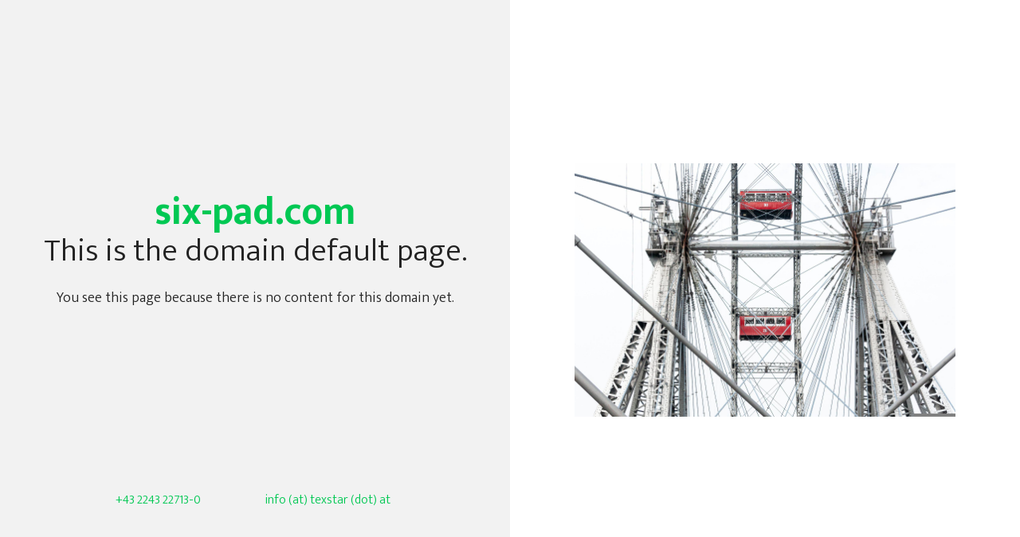

--- FILE ---
content_type: text/html; charset=UTF-8
request_url: http://six-pad.com/
body_size: 1845
content:
<!DOCTYPE html>
<html lang="en">
    <head>
        <meta charset="utf-8">
        <title>Domain default page || six-pad.com</title>
        <meta name="viewport" content="width=device-width, initial-scale=1.0">
        <link rel="stylesheet" href="https://maxcdn.bootstrapcdn.com/bootstrap/4.0.0-alpha.6/css/bootstrap.min.css">
        <link rel="stylesheet" href="https://cdnjs.cloudflare.com/ajax/libs/animate.css/3.5.2/animate.min.css">
        <link href="https://fonts.googleapis.com/css?family=Mukta+Mahee:300,700" rel="stylesheet">
        <link rel="stylesheet" href="https://code.ionicframework.com/ionicons/2.0.1/css/ionicons.min.css" />
        <link rel="stylesheet" href="css/style.css" />
        <script src="https://www.google.com/recaptcha/api.js" async defer></script>

    </head>
    <body>

        <section class="bg-alt hero p-0">
            <div class="container-fluid">
                <div class="row">
                    <div class="col-sm-6 bg-faded text-center col-fixed">
                        <div class="vMiddle">
                          <h1 class="pt-4 h2">
                              <span class="text-green">six-pad.com</span>
                              <small>This is the domain default page.
</small>
                          </h1>
                          <p class="mt-4">
                              You see this page because there is no content for this domain yet.
                          </p>
                          <!-- <div class="pt-5">
                              <label for="name">
                              <a class="btn text-white bg-green btn-lg">Buy now for $4999</a>
                              </label>
                          </div> -->
                          <div class="row d-md-flex text-center justify-content-center text-primary action-icons">
                              <div class="col-sm-4">
                                  <p><em class="ion-ios-telephone-outline icon-md"></em></p>
                                  <p class="lead"><a href="tel:+43224322713-0">+43 2243 22713-0</a></p>
                              </div>
                              <div class="col-sm-4">
                                  <p><em class="ion-ios-chatbubble-outline icon-md"></em></p>
                                  <p class="lead"><a href="mailto:type shown e-mail adress by your self becouse of anti-spam reasons">info (at) texstar (dot) at</a></p>
                              </div>
                          </div>
                      </div>
                    </div>
                    <div class="col-sm-6 offset-sm-6">
                        <section class="bg-alt">
                            <div class="container">
                                <div class="row height-100">
                                     <div class="col-sm-10 offset-sm-1 mt-2">
									 <img src="wheel.jpg" width="100%">
                                    <!--    <form id="main-offer-form" action="contact.php" method="post">
                                            <h2 class="text-primary">Any questions? Contact us.</h2>
                                            <hr/>
                                            <div class="form-group">
                                                <input
                                                  type="text"
                                                  name="name"
                                                  id="name"
                                                  class="form-control"
                                                  placeholder="Full name (Required)"
                                                >
                                            </div>
                                            <div class="row">
                                              <div class="col">
                                                <div class="form-group">
                                                    <input
                                                      type="email"
                                                      name="email"
                                                      class="form-control"
                                                      placeholder="Email (Required)"
                                                    >
                                                </div>
                                              </div>
                                              <div class="col">
                                                <div class="form-group">
                                                    <input
                                                      type="text"
                                                      name="phone"
                                                      class="form-control"
                                                      placeholder="Phone number (Required)"
                                                    >
                                                </div>
                                              </div>
                                            </div>
                                            <div class="form-group">
                                                <input
                                                  type="number"
                                                  name="price"
                                                  class="form-control"
                                                  min="0"
                                                  placeholder="Subject (Required)">
                                            </div>
                                            <div class="form-group">
                                                <textarea name="comments" class="form-control" placeholder="Message (Required)"></textarea>
                                            </div>
                                            <div class="form-group">
                                              <div id="recaptcha" class="g-recaptcha" data-sitekey="6Lc_sf8aAAAAAFk3KIcYvqcIoo1HeCOZu4faK3DA" data-callback="onSubmit" data-size="invisible"></div>
                                            </div>

                                            <button type="submit" class="btn text-white btn-lg bg-primary btn-block">Send</button>
                                        </form> -->
                                    </div>
                                </div>
                            </div>
                        </section>
                    </div>
                </div>
            </div>
        </section>
        <script src="js/jquery.min.js"></script>
        <script src="js/jquery.validate.min.js"></script>
        <script>
          $( "#main-offer-form" ).validate({
            errorClass: 'form-control-feedback',
            errorElement: 'div',
            highlight: function(element) {
              $(element).parents(".form-group").addClass("has-danger");
            },
            unhighlight: function(element) {
              $(element).parents(".form-group").removeClass("has-danger");
            },
            rules: {
                name: 'required',
                email: {
                  required: true,
                  email: true
                },
                phone: {
                  required: true,
                  minlength:10,
                  maxlength:10
                },
                price: "required",
                comments: {
                  maxlength: 500
                }
              },
              messages: {
                name: 'Please enter your name.',
                email: {
                  required: 'You can not leave this empty.',
                  email: 'Please enter a valid email address.'
                },
                phone: {
                  required: 'You can not leave this empty.',
                  matches: 'Please enter a valide phone number.',
                  minlength: 'Phone number should be min 10 digits.',
                  maxlength: 'Phone number should be max 10 digits.'
                },
                price: {
                  price: 'Please enter offered price.'
                },
                comments: {
                  maxlength: 'Message length must be less than 500 character.'
                }
              }
          });
        </script>
    </body>
</html>

--- FILE ---
content_type: text/css
request_url: http://six-pad.com/css/style.css
body_size: 1202
content:

html {
  font-size: 16px;
}
html,
body {
    width: 100%;
    height: 100%;
}
body{
    font-family: 'Mukta Mahee', sans-serif;
    color: #222;
    line-height: 1.5;
    font-size: 1.125rem;
}
button, input, optgroup, select, textarea{
    font-family: 'Mukta Mahee', sans-serif;
}
.brand-logo{
    width: 180px;
}
.hero{
    height: 100vh;
    min-height: 700px;
}
.hero h1 span{
    font-size: 3rem;
    font-weight: 700;
}
.hero h1 small{
    font-weight: 300;
    display: block;
    font-size: 2.5rem;
}
a {
    color: #00c853;
    -webkit-transition: all .35s;
    -moz-transition: all .35s;
    transition: all .35s;
}
a:hover,
a:focus {
    color: #009624 !important;
    outline: 0;
    text-decoration: none !important;
}
a.btn:hover,
a.btn:focus {
    color: #fff !important;
}
section{
    padding: 0;
}
.card-outline-primary{
    border-color: #00c853;
}
.hero .row {
  align-items: center;
}
.height-100 {
  height: 100vh;
}
.col-fixed{
    padding-bottom: 100px;
    align-items: center;
    display: flex;
    justify-content: center;
}
.vMiddle,
#main-offer-form {
  max-width: 40rem;
  width: 100%;
  margin: 0 auto;
}
@media (min-width:576px){
    .col-fixed{
        position: fixed;
        top: 0;
        bottom: 0;
    }
}
.form-control{
    height: 3rem;
}
textarea.form-control {
  height: 6rem;
}

.form-control:hover, .form-control:focus{
    border-color: #00c853;
}
/*===============================================
* Background Colors
================================================*/
.bg-alt {
    background-color: #fff;
}
.bg-faded{
    background-color: #F2F2F2;
}
.bg-blue{
    background-color: #032EFF !important;
}
.bg-primary{
    background-color: #00c853 !important;
}
.bg-purple{
    background-color: #3d5afe;
}
.bg-orange{
    background-color: #ffea00;
}
.bg-yellow{
    background-color:#feac00;
}
.bg-pink{
    background-color:#ff0080;
}
.bg-green{
    background-color:#00c853;
}
.bg-red{
    background-color:#FF3B30;
}
.bg-violet{
    background-color: #7B1FA2;
}
.bg-teal{
    background-color: #00796B;
}
.bg-slate{
    background-color: #455A64;
}
.bg-indigo{
    background-color: #303F9F;
}
/*===============================================
* Text Colors
================================================*/
.text-faded {
    color: #D9EDF7;
}
.text-dark {
    color: #37474F;
}
.text-muted{
    color: #999 !important;
}
.text-light {
    color: #fff;
}
.text-light:hover,.text-light:focus {
    color: #eee;
    text-decoration:none;
}
.text-primary {
    color: #00c853 !important;
}
.text-purple{
    color: #3d5afe !important;
}
.text-orange{
    color: #ffea00 !important;
}
.text-yellow{
    color:#feac00 !important;
}
.text-pink{
    color:#ff0080 !important;
}
.text-green{
    color:#00c853 !important;
}
.text-red{
    color:#FF3B30 !important;
}
.text-violet{
    color: #7B1FA2 !important;
}
.text-teal{
    color: #00796B !important;
}
.text-slate{
    color: #455A64 !important;
}
.text-indigo{
    color: #303F9F !important;
}
/*===============================================
* Icon Sizes
================================================*/
label{
  margin: 0;
}
.action-icons {
  position: absolute;
  bottom: 4rem;
  width: 100%;
  left: 0;
}
.icon-lg {
    font-size: 60px;
    line-height: 18px;
}
.icon-md {
    font-size: 2.5rem;
    line-height: 14px;
}
.icon-sm {
    font-size: 30px;
    line-height: 14px;
}
.action-icons .lead {
  font-size: 1rem;
  margin-top: -.5rem;
}
.form-control-feedback {
  font-size: .875rem;
}
/*===============================================
* Colored Buttons
================================================*/
.btn {
    font-weight: 700;
    cursor: pointer;
}
.btn-outline-white {
    color: #fff !important;
    background-image: none;
    background-color: transparent;
    border-color: #fff;
}
.btn-outline-white:hover {
    background: rgba(255, 255, 255, 0.2) !important;
}
.btn-white {
    color: #00c853;
    background-color: #fff;
    border-color: #fff;
}
.btn-white:hover {
    background: transparent !important;
    color: #fff !important;
}
.btn-radius{
    border-radius: 50px;
}
.border-none{
    border: none !important;
    border-color: transparent !important;
}
